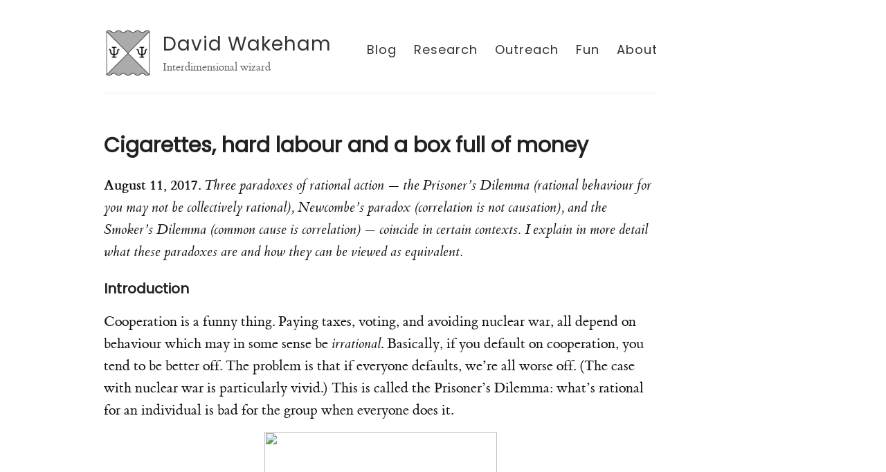

--- FILE ---
content_type: text/html; charset=utf-8
request_url: https://hapax.github.io/philosophy/prisoners/
body_size: 6789
content:
<!DOCTYPE html>
<html>
  <head>
    <title>Cigarettes, hard labour and a box full of money – David Wakeham – Interdimensional wizard</title>

        <meta charset="utf-8" />
    <meta content='text/html; charset=utf-8' http-equiv='Content-Type'>
    <meta http-equiv='X-UA-Compatible' content='IE=edge'>
    <meta name='viewport' content='width=device-width, initial-scale=1.0, maximum-scale=1.0'>

    
    <meta name="description" content="August 11, 2017. Three paradoxes of rational action — the Prisoner’s Dilemma (rational behaviour for you may not be collectively rational), Newcombe’s paradox (correlation is not causation), and the Smoker’s Dilemma (common cause is correlation) — coincide in certain contexts. I explain in more detail what these paradoxes are and how they can be viewed as equivalent.

" />
    <meta property="og:description" content="August 11, 2017. Three paradoxes of rational action — the Prisoner’s Dilemma (rational behaviour for you may not be collectively rational), Newcombe’s paradox (correlation is not causation), and the Smoker’s Dilemma (common cause is correlation) — coincide in certain contexts. I explain in more detail what these paradoxes are and how they can be viewed as equivalent.

" />
    
    <meta name="author" content="David Wakeham" />

    
    <meta property="og:title" content="Cigarettes, hard labour and a box full of money" />
    <meta property="twitter:title" content="Cigarettes, hard labour and a box full of money" />
    

    
<script>
MathJax = {
  tex: {
    inlineMath: [ ['$', '$'], ['\\(', '\\)'] ]
  },
  svg: {
    fontCache: 'global'
  }
};
</script>
<script
  type="text/javascript" id="MathJax-script" async
  src="https://cdn.jsdelivr.net/npm/mathjax@3/es5/tex-chtml.js">
</script>


    <!--[if lt IE 9]>
      <script src="http://html5shiv.googlecode.com/svn/trunk/html5.js"></script>
    <![endif]-->

    <link rel="stylesheet" type="text/css" href="/style.css" />
    <link rel="alternate" type="application/rss+xml" title="David Wakeham - Interdimensional wizard" href="/feed.xml" />

    <link
    href="https://fonts.googleapis.com/css?family=Merriweather|Roboto+Slab|Lora|Nanum+Gothic|Nunito|Nunito+Sans|Oswald|PT+Serif|Poppins|Lexend+Deca&display=swap"
rel="stylesheet">

    <!-- Created with Jekyll Now - http://github.com/barryclark/jekyll-now -->
  </head>

  <body>
    <div class="wrapper-masthead">
      <div class="container">
        <header class="masthead clearfix">
          <a href="/" class="site-avatar"><img src="https://raw.githubusercontent.com/hapax/hapax.github.io/master/images/avatar.png" /></a>

          <div class="site-info">
            <h1 class="site-name"><a href="/">David Wakeham</a></h1>
            <p class="site-description">Interdimensional wizard</p>
          </div>

          <nav>
            <a href="/">Blog</a>
           <a href="/research">Research</a>
           <a href="/outreach">Outreach</a>
           <a href="/fun">Fun</a>
	    <a href="/about">About</a>
	  </nav>
        </header>
      </div>
    </div>

    <div id="main" role="main" class="container">
      <article class="post">
  <h1>Cigarettes, hard labour and a box full of money</h1>

  <div class="entry">
    <p><strong>August 11, 2017</strong>. <em>Three paradoxes of rational action — the Prisoner’s Dilemma (rational behaviour for you may not be collectively rational), Newcombe’s paradox (correlation is not causation), and the Smoker’s Dilemma (common cause is correlation) — coincide in certain contexts. I explain in more detail what these paradoxes are and how they can be viewed as equivalent.</em></p>

<h3 id="introduction">Introduction</h3>

<p>Cooperation is a funny thing. Paying taxes, voting, and avoiding nuclear war, all depend on behaviour which may in some sense be <em>irrational</em>. Basically, if you default on cooperation, you tend to be better off. The problem is that if everyone defaults, we’re all worse off. (The case with nuclear war is particularly vivid.) This is called the Prisoner’s Dilemma: what’s rational for an individual is bad for the group when everyone does it.</p>

<table align="center" cellpadding="0" cellspacing="0" class="tr-caption-container" style="margin-left: auto; margin-right: auto; text-align: center;"><tbody>
<tr><td style="text-align: center;"><a href="https://upload.wikimedia.org/wikipedia/commons/b/bd/A_Dilemma%2C_by_Charles_Keene.jpg" imageanchor="1" style="margin-left: auto; margin-right: auto;"><img border="0" data-original-height="800" data-original-width="677" height="400" src="https://upload.wikimedia.org/wikipedia/commons/b/bd/A_Dilemma%2C_by_Charles_Keene.jpg" width="336" /></a></td></tr>
<tr><td class="tr-caption" style="text-align: center;">A Dilemma, Charles Keene (1910).</td></tr>
</tbody></table>

<p>As I’ll explain below, this argument works when the defaulter has no influence on other actors. But although decisions may be <em>causally</em> independent, other people reason the same way as us and there may be <em>correlation</em> between decisions. Whether we should take this into account as rational actors leads to <em>Newcomb’s Paradox</em>: non-causal correlations are confusing. The <em>Smoker’s Dilemma</em> is a statistical instance of the paradox. Below, I’ll describe these problems in more detail, and explain why, surprisingly, they are <em>the same</em> problem in different guises!</p>

<h3 id="prisoners-dilemma">Prisoner’s Dilemma</h3>

<p>The classic Prisoner’s Dilemma involves two prisoners, A and B, suspected of jointly committing a crime. They are separated and given two options:</p>

<ol>
  <li><em>Cooperate</em> with each other by staying mum.</li>
  <li><em>Defect</em> by confessing to the crime and ratting on their partner.</li>
</ol>

<p>If both defect, each gets 10 years hard labour; if one defects and the other doesn’t, the defector goes free and the cooperator gets 15 years hard labour; and if both stay silent, each gets 1 year. We can summarise this payoff structure in a table, with outcome (<em>a</em>, <em>b</em>) indicating A gets <em>a</em> years and B gets <em>b</em> years:</p>

<table>
  <tbody>
<tr>
    <td> </td>
    <td>B1</td>
    <td>B2</td>
  </tr>
<tr>
    <td>A1</td>
    <td>(1, 1)</td>
    <td>(15, 0)</td>
  </tr>
<tr>
    <td>A2</td>
    <td>(0, 15)</td>
    <td>(10, 10)</td>
  </tr>
</tbody></table>

<p>It seems rational for both prisoners to defect, <em>whatever the other prisoner does</em>. Take A for instance. If B defects, then A gets 10 years by defecting, and 15 years otherwise; if B cooperates, A goes free if they defect, but is sentenced to 1 year if they cooperate. Either way, defecting is the best option. Since the prisoners decide independently, each seems rationally compelled to defect, earning them 10 years hard labour. But here’s the dilemma: if they cooperate, they both get 1 year, a significantly better outcome for all concerned! In the language of game theory, defection <em>dominates</em> cooperation, and the prisoners arrive at the conclusion to defect based on <em>dominance reasoning</em>.</p>

<p>(<em>Technical note</em>: The double defection is a <em>Nash equilibrium</em>, since the prisoners’ strategies are stable under learning of the other prisoner’s strategy, but not <em>Pareto efficient</em>, since we could reallocate sentences to make both better off, i.e. if both cooperate. So, we can rephrase the Prisoner’s Dilemma as the existence of Pareto inefficient Nash equilibria.)</p>

<p>We can tweak the prisoner example a little and turn it into the <em>Free Rider Problem</em>. Suppose I can avoid paying tax without being fined (e.g. using an offshore bank account). Usually, my marginal contribution will be so small that it makes no effective difference to the tax-funded services provided by the government. Here, avoidance dominates paying tax: my contribution makes no real difference to government service provision, so I always prefer to avoid paying, leaving me with more money and no difference in services. Of course, in a society of rational free riders, there will be <em>no</em> public services, a bad situation for everyone. In general, whenever marginal contributions to a collective good are negligible, we get a Free Rider problem. For more on the application of game theory to public choice and institutional design, see Dennis Mueller’s book.</p>

<p>Note that we are assuming the payoffs are determined by a single game, or <em>one-shot</em> Prisoner’s Dilemma. We are ignoring the possibility that the prisoners (or free riders) play subsequent games in which past behaviour can be punished or rewarded. Playing multiple repeated Prisoner’s Dilemmas is called the <em>iterated</em> Prisoner’s Dilemma, and is a fascinating and strategically much richer problem. Surprisingly, the most robust strategy is very simple: cooperate unless the other prisoner defected on the last turn. In the technical literature, this is called <em>tit-for-tat</em>. Nicky Case made <a href="http://ncase.me/trust/">this wonderful interactive guide</a> to the iterated Dilemma.</p>

<h3 id="symmetry-and-oracles">Symmetry and oracles</h3>

<p>A very natural reply to the Prisoner’s Dilemma is that, if both prisoners are rational and <em>know</em> they are both rational, they will end up making the same decision. So they can simply eliminate the possibility they make different decisions, leaving two options: both defect and get 10 years, or both cooperate and get 1 year. No dilemma now! They should obviously cooperate.</p>

<p>There are various replies to the symmetry argument. For one thing, the choices are still not <em>causally</em> linked, so it’s not clear that dominance reasoning doesn’t still apply. Whatever B does, it is still better for A to defect, and this choice doesn’t magically change B’s decision. (The proponent of symmetry would say that it does.) The other problem is uncertainty. In the real world, you can’t be 100% sure that the other prisoner is rational, or 100% sure that they know we’re rational.</p>

<p>(In general, dominance logic is most compelling under extreme uncertainty, when we have no information about what the other party will do. But if we have more data, such as a probability distribution over their strategies, I think it makes more sense to play the numbers and maximize expected utility.)</p>

<p>Rather than try to resolve these problems, let’s change perspective and view them in a different way. The mysterious relation between the prisoners’ decisions indicates that it might be more helpful to treat the other prisoner as an <em>oracle</em>. For instance, A can think of B as <em>predicting</em> A’s decision (via their own decision), and revealing their prediction afterwards. Any doubt is simply doubt about the reliability of the oracle, and causality doesn’t come into play since the oracle is by nature spooky.</p>

<p>So, we can reframe the Prisoner’s Dilemma as a problem involving <em>one</em> prisoner (say A) and an oracle (B). I think this setup is an excellent <a href="https://en.wikipedia.org/wiki/Intuition_pump">intuition pump</a> to undermine our confidence in dominance reasoning. If the oracle correctly predicts A will defect, A gets 10 years; if the oracle correctly predicts A will cooperate, A gets 1 year. Otherwise, A gets 15 years (for cooperating) or goes free (for defecting). What should A do? (Naturally, that depends on the nature and reliability of the oracle, which I think pushes us towards the expected utility strategy mentioned earlier.)</p>

<h3 id="newcombs-paradox">Newcomb’s Paradox</h3>

<p>Take the extreme case of an oracle who is <em>100% reliable</em>. For instance, our oracle, prisoner B, may be clairvoyant, or a telepath who can read A’s mind. Whatever the mechanism, Prisoner A knows the oracle has a perfect record. Let’s reframe the choices slightly. Instead of deciding to cooperate or defect, A now gets a basic sentence of 15 years. To determine the final sentence, they are presented with two boxes, allowed to open any combination they please, and subtract whatever is in the box from their sentence. More about the boxes:</p>
<ol>
<li>The first box always contains a decrement of 1 year.</li>
<li>The contents of the second box depend on the oracle's prediction:</li>
<ol>
<li>If the oracle predicts the prisoner opens box 1, box 2 contains a decrement of 9 years.</li>
<li>If the oracle predicts the prisoner does not open box 1, box 2 contains a decrement of 14 years.</li>
</ol>
</ol>
<p>You can easily check that the outcomes here match the earlier sentences, provided we interpret choosing boxes 1 and 2 as <em>defection</em>, and choosing only box 2 as <em>cooperation</em>. (It’s clear that, if prisoner A wants to minimise their sentence, they always choose box 2, so the only real decision is whether or not to choose box 1.)</p>

<p>This is almost identical to the canonical statement of <em>Newcomb’s Paradox</em>. Instead of sentence decrements, the prisoner and oracle play a game where the boxes are filled with money. In box 1, there is a thousand dollars and in box 2, there is a million dollars, provided the oracle guesses they will only choose box 2, otherwise it is empty. The payoff structure is exactly the same as the Prisoner’s Dilemma. In either case, the crux of the paradox is that, when the boxes are presented, the <em>contents are fixed</em>. The prisoner’s decision does not affect what is in them. Thus, they can choose to pick box 1, and it will do nothing to the contents of box 2; that was determined earlier by the oracle’s prediction.</p>

<p>In this situation, regarding the contents of boxed as fixed, and trying to maximise your payoff, is analogous to using dominance logic. <em>Two-boxers</em> think we should pick both boxes, and by analogy, should regard defection as the rational strategy for rational prisoners (where rationality is common knowledge). <em>One-boxers</em> hold that we should should take the oracle’s predictions seriously and only pick box 2 to maximise payoff. By analogy, we would expect one-boxers to cooperate in the Prisoner’s Dilemma, at least if the prisoners are rational. The crux of the issue, for both Newcomb’s Paradox and the (rational) Prisoner’s Dilemma, is how to think about non-causal correlations.</p>

<h3 id="cigarettes-may-kill-you">Cigarettes may kill you</h3>

<p>The last avatar of the Prisoner’s Dilemma involves nothing fancier than a <em>common cause</em>. Suppose that both smoking and lung cancer are caused by a gene G. This leads to a correlation (with correlation coefficient $\rho$, say), rather than a direct causal relationship, between smoking and cancer. Here is the dilemma: should you smoke? I don’t know if this version has its own name, but I think the <em>Smoker’s Dilemma</em> is reasonably punchy.</p>

<p>Since smoking doesn’t affect your DNA, it doesn’t affect the presence of G and hence your chance of getting cancer. So, if you enjoy cigarettes, it seems like you should smoke whether or not you have the gene! This is just the familiar dominance logic in action. But now we can think of G as an oracle, and cancer as equivalent to no money in the second box. Without belabouring the analogy, setting $\rho = 1$ yields Newcomb’s Paradox, with nothing supernatural about the correlations. A weaker correlation is the equivalent to a less reliable oracle.</p>

<h3 id="conclusion">Conclusion</h3>

<p>That concludes our whirlwind tour of the paradoxes of rational choice! I think it’s cool that these superficially very different problems are essentially the same. However, it’s worth noting that they have different parameters and generalise in different directions. The Prisoner’s Dilemma leads naturally to iterated games and multiplayer dilemmas, with the associated bugbears of collective action (Mueller’s book has much more on this). Newcomb’s Paradox connects to traditional philosophical issues like free will and determinism (and even time travel if the oracle uses a time machine to send information back in time). Finally, the Smoker’s Dilemma is related to the broader problem of what causation means operationally, particularly when we have a big network of interrelated random variables.</p>

<p>I haven’t spent too much time talking about solutions to these problems, but I think that a good rule of thumb (stated earlier) is that dominance logic applies under extreme uncertainty, for instance, when you know <em>nothing</em> about the other prisoner. If we have more information at our disposal, then maximising expected utility seems like a better strategy. Indeed, it’s not clear why you <em>wouldn’t</em> want to maximise your expected utility! Two-boxers/defectors will argue that dominance logic always guarantees a better outcome, but I think that’s only persuasive if we ignore the oracular (or for the two-player versions, symmetric) nature of these problems.</p>

<h3 id="references">References</h3>

<ul>
  <li><em>Paradoxes of Rationality and Cooperation</em> (1985), ed. Richmond Campbell.</li>
  <li>“Prisoners’ Dilemma is a Newcomb Problem”, <em>Philosophy and Public Affairs</em> 8:3 (1979), David Lewis.</li>
  <li><em>Public Choice</em> (2003), Dennis Mueller.</li>
</ul>

  </div>

  <div class="date">
    Written on August 11, 2017
  </div>
  
  <div class="disqus">
    
<div class="comments">
	<div id="disqus_thread"></div>
	<script type="text/javascript">

	    var disqus_shortname = 'wakeham';

	    (function() {
	        var dsq = document.createElement('script'); dsq.type = 'text/javascript'; dsq.async = true;
	        dsq.src = '//' + disqus_shortname + '.disqus.com/embed.js';
	        (document.getElementsByTagName('head')[0] || document.getElementsByTagName('body')[0]).appendChild(dsq);
	    })();

	</script>
	<noscript>Please enable JavaScript to view the <a href="http://disqus.com/?ref_noscript">comments powered by Disqus.</a></noscript>
</div>

  </div>
</article>

<div class="post-categories">
  
  
  <a href="/categories/#Philosophy">Philosophy</a>
  
  
</div>
    </div>

    <div class="wrapper-footer">
      <div class="container">
        <footer class="footer">
          
<a href="mailto:david.a.wakeham@gmail.com"><i class="svg-icon email"></i></a>


<a href="https://github.com/hapax"><i class="svg-icon github"></i></a>
<a href="https://instagram.com/dr__abe"><i class="svg-icon instagram"></i></a>


<a href="/feed.xml"><i class="svg-icon rss"></i></a>
<a href="https://www.twitter.com/dave__w"><i class="svg-icon twitter"></i></a>



        </footer>
      </div>
    </div>

    

  </body>
</html>
